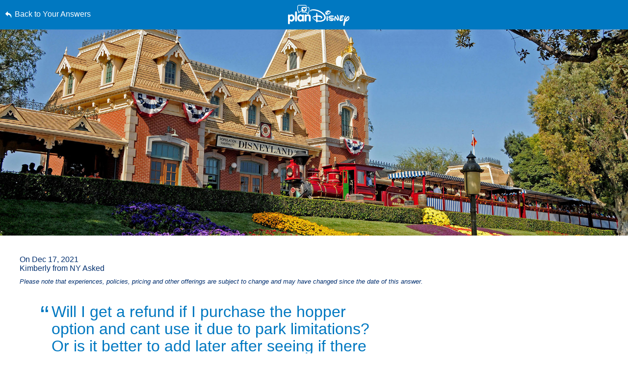

--- FILE ---
content_type: text/html; charset=utf-8
request_url: https://www.google.com/recaptcha/enterprise/anchor?ar=1&k=6LfbOnokAAAAAFl3-2lPl5KiSAxrwhYROJFl_QVT&co=aHR0cHM6Ly9jZG4ucmVnaXN0ZXJkaXNuZXkuZ28uY29tOjQ0Mw..&hl=en&v=PoyoqOPhxBO7pBk68S4YbpHZ&size=invisible&anchor-ms=20000&execute-ms=30000&cb=r4gg55eavq6v
body_size: 48928
content:
<!DOCTYPE HTML><html dir="ltr" lang="en"><head><meta http-equiv="Content-Type" content="text/html; charset=UTF-8">
<meta http-equiv="X-UA-Compatible" content="IE=edge">
<title>reCAPTCHA</title>
<style type="text/css">
/* cyrillic-ext */
@font-face {
  font-family: 'Roboto';
  font-style: normal;
  font-weight: 400;
  font-stretch: 100%;
  src: url(//fonts.gstatic.com/s/roboto/v48/KFO7CnqEu92Fr1ME7kSn66aGLdTylUAMa3GUBHMdazTgWw.woff2) format('woff2');
  unicode-range: U+0460-052F, U+1C80-1C8A, U+20B4, U+2DE0-2DFF, U+A640-A69F, U+FE2E-FE2F;
}
/* cyrillic */
@font-face {
  font-family: 'Roboto';
  font-style: normal;
  font-weight: 400;
  font-stretch: 100%;
  src: url(//fonts.gstatic.com/s/roboto/v48/KFO7CnqEu92Fr1ME7kSn66aGLdTylUAMa3iUBHMdazTgWw.woff2) format('woff2');
  unicode-range: U+0301, U+0400-045F, U+0490-0491, U+04B0-04B1, U+2116;
}
/* greek-ext */
@font-face {
  font-family: 'Roboto';
  font-style: normal;
  font-weight: 400;
  font-stretch: 100%;
  src: url(//fonts.gstatic.com/s/roboto/v48/KFO7CnqEu92Fr1ME7kSn66aGLdTylUAMa3CUBHMdazTgWw.woff2) format('woff2');
  unicode-range: U+1F00-1FFF;
}
/* greek */
@font-face {
  font-family: 'Roboto';
  font-style: normal;
  font-weight: 400;
  font-stretch: 100%;
  src: url(//fonts.gstatic.com/s/roboto/v48/KFO7CnqEu92Fr1ME7kSn66aGLdTylUAMa3-UBHMdazTgWw.woff2) format('woff2');
  unicode-range: U+0370-0377, U+037A-037F, U+0384-038A, U+038C, U+038E-03A1, U+03A3-03FF;
}
/* math */
@font-face {
  font-family: 'Roboto';
  font-style: normal;
  font-weight: 400;
  font-stretch: 100%;
  src: url(//fonts.gstatic.com/s/roboto/v48/KFO7CnqEu92Fr1ME7kSn66aGLdTylUAMawCUBHMdazTgWw.woff2) format('woff2');
  unicode-range: U+0302-0303, U+0305, U+0307-0308, U+0310, U+0312, U+0315, U+031A, U+0326-0327, U+032C, U+032F-0330, U+0332-0333, U+0338, U+033A, U+0346, U+034D, U+0391-03A1, U+03A3-03A9, U+03B1-03C9, U+03D1, U+03D5-03D6, U+03F0-03F1, U+03F4-03F5, U+2016-2017, U+2034-2038, U+203C, U+2040, U+2043, U+2047, U+2050, U+2057, U+205F, U+2070-2071, U+2074-208E, U+2090-209C, U+20D0-20DC, U+20E1, U+20E5-20EF, U+2100-2112, U+2114-2115, U+2117-2121, U+2123-214F, U+2190, U+2192, U+2194-21AE, U+21B0-21E5, U+21F1-21F2, U+21F4-2211, U+2213-2214, U+2216-22FF, U+2308-230B, U+2310, U+2319, U+231C-2321, U+2336-237A, U+237C, U+2395, U+239B-23B7, U+23D0, U+23DC-23E1, U+2474-2475, U+25AF, U+25B3, U+25B7, U+25BD, U+25C1, U+25CA, U+25CC, U+25FB, U+266D-266F, U+27C0-27FF, U+2900-2AFF, U+2B0E-2B11, U+2B30-2B4C, U+2BFE, U+3030, U+FF5B, U+FF5D, U+1D400-1D7FF, U+1EE00-1EEFF;
}
/* symbols */
@font-face {
  font-family: 'Roboto';
  font-style: normal;
  font-weight: 400;
  font-stretch: 100%;
  src: url(//fonts.gstatic.com/s/roboto/v48/KFO7CnqEu92Fr1ME7kSn66aGLdTylUAMaxKUBHMdazTgWw.woff2) format('woff2');
  unicode-range: U+0001-000C, U+000E-001F, U+007F-009F, U+20DD-20E0, U+20E2-20E4, U+2150-218F, U+2190, U+2192, U+2194-2199, U+21AF, U+21E6-21F0, U+21F3, U+2218-2219, U+2299, U+22C4-22C6, U+2300-243F, U+2440-244A, U+2460-24FF, U+25A0-27BF, U+2800-28FF, U+2921-2922, U+2981, U+29BF, U+29EB, U+2B00-2BFF, U+4DC0-4DFF, U+FFF9-FFFB, U+10140-1018E, U+10190-1019C, U+101A0, U+101D0-101FD, U+102E0-102FB, U+10E60-10E7E, U+1D2C0-1D2D3, U+1D2E0-1D37F, U+1F000-1F0FF, U+1F100-1F1AD, U+1F1E6-1F1FF, U+1F30D-1F30F, U+1F315, U+1F31C, U+1F31E, U+1F320-1F32C, U+1F336, U+1F378, U+1F37D, U+1F382, U+1F393-1F39F, U+1F3A7-1F3A8, U+1F3AC-1F3AF, U+1F3C2, U+1F3C4-1F3C6, U+1F3CA-1F3CE, U+1F3D4-1F3E0, U+1F3ED, U+1F3F1-1F3F3, U+1F3F5-1F3F7, U+1F408, U+1F415, U+1F41F, U+1F426, U+1F43F, U+1F441-1F442, U+1F444, U+1F446-1F449, U+1F44C-1F44E, U+1F453, U+1F46A, U+1F47D, U+1F4A3, U+1F4B0, U+1F4B3, U+1F4B9, U+1F4BB, U+1F4BF, U+1F4C8-1F4CB, U+1F4D6, U+1F4DA, U+1F4DF, U+1F4E3-1F4E6, U+1F4EA-1F4ED, U+1F4F7, U+1F4F9-1F4FB, U+1F4FD-1F4FE, U+1F503, U+1F507-1F50B, U+1F50D, U+1F512-1F513, U+1F53E-1F54A, U+1F54F-1F5FA, U+1F610, U+1F650-1F67F, U+1F687, U+1F68D, U+1F691, U+1F694, U+1F698, U+1F6AD, U+1F6B2, U+1F6B9-1F6BA, U+1F6BC, U+1F6C6-1F6CF, U+1F6D3-1F6D7, U+1F6E0-1F6EA, U+1F6F0-1F6F3, U+1F6F7-1F6FC, U+1F700-1F7FF, U+1F800-1F80B, U+1F810-1F847, U+1F850-1F859, U+1F860-1F887, U+1F890-1F8AD, U+1F8B0-1F8BB, U+1F8C0-1F8C1, U+1F900-1F90B, U+1F93B, U+1F946, U+1F984, U+1F996, U+1F9E9, U+1FA00-1FA6F, U+1FA70-1FA7C, U+1FA80-1FA89, U+1FA8F-1FAC6, U+1FACE-1FADC, U+1FADF-1FAE9, U+1FAF0-1FAF8, U+1FB00-1FBFF;
}
/* vietnamese */
@font-face {
  font-family: 'Roboto';
  font-style: normal;
  font-weight: 400;
  font-stretch: 100%;
  src: url(//fonts.gstatic.com/s/roboto/v48/KFO7CnqEu92Fr1ME7kSn66aGLdTylUAMa3OUBHMdazTgWw.woff2) format('woff2');
  unicode-range: U+0102-0103, U+0110-0111, U+0128-0129, U+0168-0169, U+01A0-01A1, U+01AF-01B0, U+0300-0301, U+0303-0304, U+0308-0309, U+0323, U+0329, U+1EA0-1EF9, U+20AB;
}
/* latin-ext */
@font-face {
  font-family: 'Roboto';
  font-style: normal;
  font-weight: 400;
  font-stretch: 100%;
  src: url(//fonts.gstatic.com/s/roboto/v48/KFO7CnqEu92Fr1ME7kSn66aGLdTylUAMa3KUBHMdazTgWw.woff2) format('woff2');
  unicode-range: U+0100-02BA, U+02BD-02C5, U+02C7-02CC, U+02CE-02D7, U+02DD-02FF, U+0304, U+0308, U+0329, U+1D00-1DBF, U+1E00-1E9F, U+1EF2-1EFF, U+2020, U+20A0-20AB, U+20AD-20C0, U+2113, U+2C60-2C7F, U+A720-A7FF;
}
/* latin */
@font-face {
  font-family: 'Roboto';
  font-style: normal;
  font-weight: 400;
  font-stretch: 100%;
  src: url(//fonts.gstatic.com/s/roboto/v48/KFO7CnqEu92Fr1ME7kSn66aGLdTylUAMa3yUBHMdazQ.woff2) format('woff2');
  unicode-range: U+0000-00FF, U+0131, U+0152-0153, U+02BB-02BC, U+02C6, U+02DA, U+02DC, U+0304, U+0308, U+0329, U+2000-206F, U+20AC, U+2122, U+2191, U+2193, U+2212, U+2215, U+FEFF, U+FFFD;
}
/* cyrillic-ext */
@font-face {
  font-family: 'Roboto';
  font-style: normal;
  font-weight: 500;
  font-stretch: 100%;
  src: url(//fonts.gstatic.com/s/roboto/v48/KFO7CnqEu92Fr1ME7kSn66aGLdTylUAMa3GUBHMdazTgWw.woff2) format('woff2');
  unicode-range: U+0460-052F, U+1C80-1C8A, U+20B4, U+2DE0-2DFF, U+A640-A69F, U+FE2E-FE2F;
}
/* cyrillic */
@font-face {
  font-family: 'Roboto';
  font-style: normal;
  font-weight: 500;
  font-stretch: 100%;
  src: url(//fonts.gstatic.com/s/roboto/v48/KFO7CnqEu92Fr1ME7kSn66aGLdTylUAMa3iUBHMdazTgWw.woff2) format('woff2');
  unicode-range: U+0301, U+0400-045F, U+0490-0491, U+04B0-04B1, U+2116;
}
/* greek-ext */
@font-face {
  font-family: 'Roboto';
  font-style: normal;
  font-weight: 500;
  font-stretch: 100%;
  src: url(//fonts.gstatic.com/s/roboto/v48/KFO7CnqEu92Fr1ME7kSn66aGLdTylUAMa3CUBHMdazTgWw.woff2) format('woff2');
  unicode-range: U+1F00-1FFF;
}
/* greek */
@font-face {
  font-family: 'Roboto';
  font-style: normal;
  font-weight: 500;
  font-stretch: 100%;
  src: url(//fonts.gstatic.com/s/roboto/v48/KFO7CnqEu92Fr1ME7kSn66aGLdTylUAMa3-UBHMdazTgWw.woff2) format('woff2');
  unicode-range: U+0370-0377, U+037A-037F, U+0384-038A, U+038C, U+038E-03A1, U+03A3-03FF;
}
/* math */
@font-face {
  font-family: 'Roboto';
  font-style: normal;
  font-weight: 500;
  font-stretch: 100%;
  src: url(//fonts.gstatic.com/s/roboto/v48/KFO7CnqEu92Fr1ME7kSn66aGLdTylUAMawCUBHMdazTgWw.woff2) format('woff2');
  unicode-range: U+0302-0303, U+0305, U+0307-0308, U+0310, U+0312, U+0315, U+031A, U+0326-0327, U+032C, U+032F-0330, U+0332-0333, U+0338, U+033A, U+0346, U+034D, U+0391-03A1, U+03A3-03A9, U+03B1-03C9, U+03D1, U+03D5-03D6, U+03F0-03F1, U+03F4-03F5, U+2016-2017, U+2034-2038, U+203C, U+2040, U+2043, U+2047, U+2050, U+2057, U+205F, U+2070-2071, U+2074-208E, U+2090-209C, U+20D0-20DC, U+20E1, U+20E5-20EF, U+2100-2112, U+2114-2115, U+2117-2121, U+2123-214F, U+2190, U+2192, U+2194-21AE, U+21B0-21E5, U+21F1-21F2, U+21F4-2211, U+2213-2214, U+2216-22FF, U+2308-230B, U+2310, U+2319, U+231C-2321, U+2336-237A, U+237C, U+2395, U+239B-23B7, U+23D0, U+23DC-23E1, U+2474-2475, U+25AF, U+25B3, U+25B7, U+25BD, U+25C1, U+25CA, U+25CC, U+25FB, U+266D-266F, U+27C0-27FF, U+2900-2AFF, U+2B0E-2B11, U+2B30-2B4C, U+2BFE, U+3030, U+FF5B, U+FF5D, U+1D400-1D7FF, U+1EE00-1EEFF;
}
/* symbols */
@font-face {
  font-family: 'Roboto';
  font-style: normal;
  font-weight: 500;
  font-stretch: 100%;
  src: url(//fonts.gstatic.com/s/roboto/v48/KFO7CnqEu92Fr1ME7kSn66aGLdTylUAMaxKUBHMdazTgWw.woff2) format('woff2');
  unicode-range: U+0001-000C, U+000E-001F, U+007F-009F, U+20DD-20E0, U+20E2-20E4, U+2150-218F, U+2190, U+2192, U+2194-2199, U+21AF, U+21E6-21F0, U+21F3, U+2218-2219, U+2299, U+22C4-22C6, U+2300-243F, U+2440-244A, U+2460-24FF, U+25A0-27BF, U+2800-28FF, U+2921-2922, U+2981, U+29BF, U+29EB, U+2B00-2BFF, U+4DC0-4DFF, U+FFF9-FFFB, U+10140-1018E, U+10190-1019C, U+101A0, U+101D0-101FD, U+102E0-102FB, U+10E60-10E7E, U+1D2C0-1D2D3, U+1D2E0-1D37F, U+1F000-1F0FF, U+1F100-1F1AD, U+1F1E6-1F1FF, U+1F30D-1F30F, U+1F315, U+1F31C, U+1F31E, U+1F320-1F32C, U+1F336, U+1F378, U+1F37D, U+1F382, U+1F393-1F39F, U+1F3A7-1F3A8, U+1F3AC-1F3AF, U+1F3C2, U+1F3C4-1F3C6, U+1F3CA-1F3CE, U+1F3D4-1F3E0, U+1F3ED, U+1F3F1-1F3F3, U+1F3F5-1F3F7, U+1F408, U+1F415, U+1F41F, U+1F426, U+1F43F, U+1F441-1F442, U+1F444, U+1F446-1F449, U+1F44C-1F44E, U+1F453, U+1F46A, U+1F47D, U+1F4A3, U+1F4B0, U+1F4B3, U+1F4B9, U+1F4BB, U+1F4BF, U+1F4C8-1F4CB, U+1F4D6, U+1F4DA, U+1F4DF, U+1F4E3-1F4E6, U+1F4EA-1F4ED, U+1F4F7, U+1F4F9-1F4FB, U+1F4FD-1F4FE, U+1F503, U+1F507-1F50B, U+1F50D, U+1F512-1F513, U+1F53E-1F54A, U+1F54F-1F5FA, U+1F610, U+1F650-1F67F, U+1F687, U+1F68D, U+1F691, U+1F694, U+1F698, U+1F6AD, U+1F6B2, U+1F6B9-1F6BA, U+1F6BC, U+1F6C6-1F6CF, U+1F6D3-1F6D7, U+1F6E0-1F6EA, U+1F6F0-1F6F3, U+1F6F7-1F6FC, U+1F700-1F7FF, U+1F800-1F80B, U+1F810-1F847, U+1F850-1F859, U+1F860-1F887, U+1F890-1F8AD, U+1F8B0-1F8BB, U+1F8C0-1F8C1, U+1F900-1F90B, U+1F93B, U+1F946, U+1F984, U+1F996, U+1F9E9, U+1FA00-1FA6F, U+1FA70-1FA7C, U+1FA80-1FA89, U+1FA8F-1FAC6, U+1FACE-1FADC, U+1FADF-1FAE9, U+1FAF0-1FAF8, U+1FB00-1FBFF;
}
/* vietnamese */
@font-face {
  font-family: 'Roboto';
  font-style: normal;
  font-weight: 500;
  font-stretch: 100%;
  src: url(//fonts.gstatic.com/s/roboto/v48/KFO7CnqEu92Fr1ME7kSn66aGLdTylUAMa3OUBHMdazTgWw.woff2) format('woff2');
  unicode-range: U+0102-0103, U+0110-0111, U+0128-0129, U+0168-0169, U+01A0-01A1, U+01AF-01B0, U+0300-0301, U+0303-0304, U+0308-0309, U+0323, U+0329, U+1EA0-1EF9, U+20AB;
}
/* latin-ext */
@font-face {
  font-family: 'Roboto';
  font-style: normal;
  font-weight: 500;
  font-stretch: 100%;
  src: url(//fonts.gstatic.com/s/roboto/v48/KFO7CnqEu92Fr1ME7kSn66aGLdTylUAMa3KUBHMdazTgWw.woff2) format('woff2');
  unicode-range: U+0100-02BA, U+02BD-02C5, U+02C7-02CC, U+02CE-02D7, U+02DD-02FF, U+0304, U+0308, U+0329, U+1D00-1DBF, U+1E00-1E9F, U+1EF2-1EFF, U+2020, U+20A0-20AB, U+20AD-20C0, U+2113, U+2C60-2C7F, U+A720-A7FF;
}
/* latin */
@font-face {
  font-family: 'Roboto';
  font-style: normal;
  font-weight: 500;
  font-stretch: 100%;
  src: url(//fonts.gstatic.com/s/roboto/v48/KFO7CnqEu92Fr1ME7kSn66aGLdTylUAMa3yUBHMdazQ.woff2) format('woff2');
  unicode-range: U+0000-00FF, U+0131, U+0152-0153, U+02BB-02BC, U+02C6, U+02DA, U+02DC, U+0304, U+0308, U+0329, U+2000-206F, U+20AC, U+2122, U+2191, U+2193, U+2212, U+2215, U+FEFF, U+FFFD;
}
/* cyrillic-ext */
@font-face {
  font-family: 'Roboto';
  font-style: normal;
  font-weight: 900;
  font-stretch: 100%;
  src: url(//fonts.gstatic.com/s/roboto/v48/KFO7CnqEu92Fr1ME7kSn66aGLdTylUAMa3GUBHMdazTgWw.woff2) format('woff2');
  unicode-range: U+0460-052F, U+1C80-1C8A, U+20B4, U+2DE0-2DFF, U+A640-A69F, U+FE2E-FE2F;
}
/* cyrillic */
@font-face {
  font-family: 'Roboto';
  font-style: normal;
  font-weight: 900;
  font-stretch: 100%;
  src: url(//fonts.gstatic.com/s/roboto/v48/KFO7CnqEu92Fr1ME7kSn66aGLdTylUAMa3iUBHMdazTgWw.woff2) format('woff2');
  unicode-range: U+0301, U+0400-045F, U+0490-0491, U+04B0-04B1, U+2116;
}
/* greek-ext */
@font-face {
  font-family: 'Roboto';
  font-style: normal;
  font-weight: 900;
  font-stretch: 100%;
  src: url(//fonts.gstatic.com/s/roboto/v48/KFO7CnqEu92Fr1ME7kSn66aGLdTylUAMa3CUBHMdazTgWw.woff2) format('woff2');
  unicode-range: U+1F00-1FFF;
}
/* greek */
@font-face {
  font-family: 'Roboto';
  font-style: normal;
  font-weight: 900;
  font-stretch: 100%;
  src: url(//fonts.gstatic.com/s/roboto/v48/KFO7CnqEu92Fr1ME7kSn66aGLdTylUAMa3-UBHMdazTgWw.woff2) format('woff2');
  unicode-range: U+0370-0377, U+037A-037F, U+0384-038A, U+038C, U+038E-03A1, U+03A3-03FF;
}
/* math */
@font-face {
  font-family: 'Roboto';
  font-style: normal;
  font-weight: 900;
  font-stretch: 100%;
  src: url(//fonts.gstatic.com/s/roboto/v48/KFO7CnqEu92Fr1ME7kSn66aGLdTylUAMawCUBHMdazTgWw.woff2) format('woff2');
  unicode-range: U+0302-0303, U+0305, U+0307-0308, U+0310, U+0312, U+0315, U+031A, U+0326-0327, U+032C, U+032F-0330, U+0332-0333, U+0338, U+033A, U+0346, U+034D, U+0391-03A1, U+03A3-03A9, U+03B1-03C9, U+03D1, U+03D5-03D6, U+03F0-03F1, U+03F4-03F5, U+2016-2017, U+2034-2038, U+203C, U+2040, U+2043, U+2047, U+2050, U+2057, U+205F, U+2070-2071, U+2074-208E, U+2090-209C, U+20D0-20DC, U+20E1, U+20E5-20EF, U+2100-2112, U+2114-2115, U+2117-2121, U+2123-214F, U+2190, U+2192, U+2194-21AE, U+21B0-21E5, U+21F1-21F2, U+21F4-2211, U+2213-2214, U+2216-22FF, U+2308-230B, U+2310, U+2319, U+231C-2321, U+2336-237A, U+237C, U+2395, U+239B-23B7, U+23D0, U+23DC-23E1, U+2474-2475, U+25AF, U+25B3, U+25B7, U+25BD, U+25C1, U+25CA, U+25CC, U+25FB, U+266D-266F, U+27C0-27FF, U+2900-2AFF, U+2B0E-2B11, U+2B30-2B4C, U+2BFE, U+3030, U+FF5B, U+FF5D, U+1D400-1D7FF, U+1EE00-1EEFF;
}
/* symbols */
@font-face {
  font-family: 'Roboto';
  font-style: normal;
  font-weight: 900;
  font-stretch: 100%;
  src: url(//fonts.gstatic.com/s/roboto/v48/KFO7CnqEu92Fr1ME7kSn66aGLdTylUAMaxKUBHMdazTgWw.woff2) format('woff2');
  unicode-range: U+0001-000C, U+000E-001F, U+007F-009F, U+20DD-20E0, U+20E2-20E4, U+2150-218F, U+2190, U+2192, U+2194-2199, U+21AF, U+21E6-21F0, U+21F3, U+2218-2219, U+2299, U+22C4-22C6, U+2300-243F, U+2440-244A, U+2460-24FF, U+25A0-27BF, U+2800-28FF, U+2921-2922, U+2981, U+29BF, U+29EB, U+2B00-2BFF, U+4DC0-4DFF, U+FFF9-FFFB, U+10140-1018E, U+10190-1019C, U+101A0, U+101D0-101FD, U+102E0-102FB, U+10E60-10E7E, U+1D2C0-1D2D3, U+1D2E0-1D37F, U+1F000-1F0FF, U+1F100-1F1AD, U+1F1E6-1F1FF, U+1F30D-1F30F, U+1F315, U+1F31C, U+1F31E, U+1F320-1F32C, U+1F336, U+1F378, U+1F37D, U+1F382, U+1F393-1F39F, U+1F3A7-1F3A8, U+1F3AC-1F3AF, U+1F3C2, U+1F3C4-1F3C6, U+1F3CA-1F3CE, U+1F3D4-1F3E0, U+1F3ED, U+1F3F1-1F3F3, U+1F3F5-1F3F7, U+1F408, U+1F415, U+1F41F, U+1F426, U+1F43F, U+1F441-1F442, U+1F444, U+1F446-1F449, U+1F44C-1F44E, U+1F453, U+1F46A, U+1F47D, U+1F4A3, U+1F4B0, U+1F4B3, U+1F4B9, U+1F4BB, U+1F4BF, U+1F4C8-1F4CB, U+1F4D6, U+1F4DA, U+1F4DF, U+1F4E3-1F4E6, U+1F4EA-1F4ED, U+1F4F7, U+1F4F9-1F4FB, U+1F4FD-1F4FE, U+1F503, U+1F507-1F50B, U+1F50D, U+1F512-1F513, U+1F53E-1F54A, U+1F54F-1F5FA, U+1F610, U+1F650-1F67F, U+1F687, U+1F68D, U+1F691, U+1F694, U+1F698, U+1F6AD, U+1F6B2, U+1F6B9-1F6BA, U+1F6BC, U+1F6C6-1F6CF, U+1F6D3-1F6D7, U+1F6E0-1F6EA, U+1F6F0-1F6F3, U+1F6F7-1F6FC, U+1F700-1F7FF, U+1F800-1F80B, U+1F810-1F847, U+1F850-1F859, U+1F860-1F887, U+1F890-1F8AD, U+1F8B0-1F8BB, U+1F8C0-1F8C1, U+1F900-1F90B, U+1F93B, U+1F946, U+1F984, U+1F996, U+1F9E9, U+1FA00-1FA6F, U+1FA70-1FA7C, U+1FA80-1FA89, U+1FA8F-1FAC6, U+1FACE-1FADC, U+1FADF-1FAE9, U+1FAF0-1FAF8, U+1FB00-1FBFF;
}
/* vietnamese */
@font-face {
  font-family: 'Roboto';
  font-style: normal;
  font-weight: 900;
  font-stretch: 100%;
  src: url(//fonts.gstatic.com/s/roboto/v48/KFO7CnqEu92Fr1ME7kSn66aGLdTylUAMa3OUBHMdazTgWw.woff2) format('woff2');
  unicode-range: U+0102-0103, U+0110-0111, U+0128-0129, U+0168-0169, U+01A0-01A1, U+01AF-01B0, U+0300-0301, U+0303-0304, U+0308-0309, U+0323, U+0329, U+1EA0-1EF9, U+20AB;
}
/* latin-ext */
@font-face {
  font-family: 'Roboto';
  font-style: normal;
  font-weight: 900;
  font-stretch: 100%;
  src: url(//fonts.gstatic.com/s/roboto/v48/KFO7CnqEu92Fr1ME7kSn66aGLdTylUAMa3KUBHMdazTgWw.woff2) format('woff2');
  unicode-range: U+0100-02BA, U+02BD-02C5, U+02C7-02CC, U+02CE-02D7, U+02DD-02FF, U+0304, U+0308, U+0329, U+1D00-1DBF, U+1E00-1E9F, U+1EF2-1EFF, U+2020, U+20A0-20AB, U+20AD-20C0, U+2113, U+2C60-2C7F, U+A720-A7FF;
}
/* latin */
@font-face {
  font-family: 'Roboto';
  font-style: normal;
  font-weight: 900;
  font-stretch: 100%;
  src: url(//fonts.gstatic.com/s/roboto/v48/KFO7CnqEu92Fr1ME7kSn66aGLdTylUAMa3yUBHMdazQ.woff2) format('woff2');
  unicode-range: U+0000-00FF, U+0131, U+0152-0153, U+02BB-02BC, U+02C6, U+02DA, U+02DC, U+0304, U+0308, U+0329, U+2000-206F, U+20AC, U+2122, U+2191, U+2193, U+2212, U+2215, U+FEFF, U+FFFD;
}

</style>
<link rel="stylesheet" type="text/css" href="https://www.gstatic.com/recaptcha/releases/PoyoqOPhxBO7pBk68S4YbpHZ/styles__ltr.css">
<script nonce="QaVYP5S7vb-KVf_ph1jZ2Q" type="text/javascript">window['__recaptcha_api'] = 'https://www.google.com/recaptcha/enterprise/';</script>
<script type="text/javascript" src="https://www.gstatic.com/recaptcha/releases/PoyoqOPhxBO7pBk68S4YbpHZ/recaptcha__en.js" nonce="QaVYP5S7vb-KVf_ph1jZ2Q">
      
    </script></head>
<body><div id="rc-anchor-alert" class="rc-anchor-alert"></div>
<input type="hidden" id="recaptcha-token" value="[base64]">
<script type="text/javascript" nonce="QaVYP5S7vb-KVf_ph1jZ2Q">
      recaptcha.anchor.Main.init("[\x22ainput\x22,[\x22bgdata\x22,\x22\x22,\[base64]/[base64]/MjU1Ong/[base64]/[base64]/[base64]/[base64]/[base64]/[base64]/[base64]/[base64]/[base64]/[base64]/[base64]/[base64]/[base64]/[base64]/[base64]\\u003d\x22,\[base64]\x22,\x22f0I4woRMflZ3w5rDrMO/w6LCuQ0xwolRXCMWwr54w5/CiB5qwptHA8Kjwp3CtMOAw4onw7ltLsObwqbDm8KhJcOxwqTDrWHDiizCq8Oawp/DpT0sPzZowp/DnhzDhcKUAy7CrjhDw7DDrxjCrA8Gw5RZwqLDnMOgwpZQwozCsAHDjMOBwr0yNRkvwrkTOMKPw7zCvE/DnkXCrTTCrsOuw7Z7wpfDkMKAwrHCrTFVdMORwo3DqsKrwowUC1bDsMOhwo8tQcKsw4LClsO9w6nDosKSw67DjR3Dv8KVwoJUw4B/w5IXDcOJXcK2wo9eIcK/[base64]/w7QbwoDDgx1uZsOja8O1w6PDncO4WAI3wpDDvAZDSDlfMxXDi8KrWMKVYjA+YMOpQsKPwojDm8OFw4bDpsKLeGXCj8OKQcOhw5XDtMO+dWPDj1giw6/DiMKXSQrCj8O0worDp3PCh8OuTsO2TcO4UcKKw5/[base64]/CrsO5wpPDr2/Dl8OpwpfCqsKUwrPDiU0yUMOfw64aw7XCnMO4RGXCocOnSHDDkBHDgxAMwo7DshDDiHDDr8KeGmnClsKXw6FAZsKcGCYvMTrDsE84wp1YUzLDq3nDi8OXw4sowpptw5FABMO2wpxfHsKfwq0uUDAxw6vDkMK4D8OlRz8Vwqtqa8K7wr5IDxh9w7zCnMOnw7ARZE/Cv8OxBcO1worCncKgw5TDq2HCjsK+Mn3Dn3vCvUTCmBB1LsKAwrXChAnClWUHcSfDmCEdwpnDi8OoJ3UXw6sPwpQewoDDjcOvw7Ivw6UkwobDicKlC8KqAMKBe8KZwpLCj8KCwpcZc8ORc25pw7fCrcK5Y3B/GGVTUXxXw4zComsCNSkiakbDsT7Drj3Cu24SwpLDjw0iw6PCoxzCucOhw5QWRz9jQcKMNB3DkcKewqMbXybDu1svw4TDr8KNf8ONC3XDvQhCw48uwr4WGsO9CcO/w43CqcOgwoZSERBqRlLCkyvDsR3Dm8OPw7McY8KMwqzDinEaE1/[base64]/ChQExwrFaUVXDug/DrS4Ow5glBS/[base64]/[base64]/Cl8OjacKDwojCjQHDoMKpTF3DqcK+MWUhwrh8Z8OHV8ORP8OnDsKbwrjDlCdOwqsjw4gNwqUjw6nCrsKgwrXDrmjDuHvDuGZwf8OoasOFw5hdw5bCmjrDnMOqDcKRw6gjMgQQw7NowpcLUcK/w4prOwcUw6TCkE8KRMODTRbCmBtxwpMfdCzDisO5esOgw4DCt086w7zCrcK9VwLDulNKw50kN8K2YMOweSZAAMK6w77DvMKMMB85WhxiwrrChBjDqB/CucOiNgU3GsOUP8OXwpBcJMOPw6zCpBrDtw7CiDbDmUJewoI0b1x6wrPCgcKbUTTDnMOAw6nDpm5dw4cuw67CmRTCo8KTBsObwoLDosKFw5LCt1TDhMKtwpFzG0zDs8KFwpnDihx8w5xvBQTDmWNKUcOPw5LDonZww4dMB3/[base64]/DpMKmwr3Cm8KXd08hwpjDq8K4wp45w4gqwrPDjCvCusK+w6xAw41Fw41hwp5UZcOrSm/DmsOGw7HCpMKZB8Oew5vDoVxRa8O2NyzDqXtJBMK3GMOEwqVReGkIwqsVwp7DjMOGBELCr8KvPsOnX8Kbw6TCnD1qA8KMwrBiPFjChhLDuzjDk8KxwqVYWXjCtMKjw6/DuzJLb8OHw6TDnsKddW7DqsOQwpYVHm0/w4Mtw67Cg8O2O8OMwpbCscK6w5wUw5xbwr8qw5bCmcKBc8OIVF3Cm8KiTHEzEF/[base64]/RcKww5HDvj8/YcK0K2jDlQFKw6krcVXCiMOyw4Ytwo3Dp8KfCWlUwph+KUZ+w7VtY8OYwpFoLMKKwoTCq1lNw4LDhcOTw4wVeyJIP8OHdzVIwpxtasKzw5nCu8Krw7cXwqvCmHJuwpV1wpBXag0ZMMOuKFrDoC3Cr8OSw6oWw5NPw61dOFpGAMO/BiDCtMKpRcOcC2lvSxDDkFtCw6DDqmcGW8K4w5Z+w6NGwocRw5V0VEp9D8OdYsO7w4pQwqt/w5LDhcKCFMKewrNrcUkFScKYwrpQCBBkaR8gworDgMOSFMKBZcOHHirCkiLCvMOZGcKhH3hXw7PDmMOxacO+wrd3EcKGPmLClMOZw5nCh0nDqitHw4PCqcOVwrUOP0xQH8K7DzXClDvCtFozwpPDoMKtw7jDvh3Dnwx/I19rd8KBwpMNJ8OBw69xwrtKOcKtwrrDpMOTw44Zw6HCmx5PABnChcOmw50ObcOlwqfDkcKrw7TDhSQfwpE7XAl1H2wiwoQpwpxhw5sFMMKRDMK7w5LDp3saIcOvw6fCiMOgZ3xHw6HCvlDDsRTDhR/CpsKIaAtAGcObSsOww598w7zCh1XChcOpw7XCnsO3w54OOUxudMKNdiHCiMOpAXc4wr89wp7DrsOVw53DpMOCwpPCky1mwqvCnsKMwpwYwp3Dgh56wpPDmcKowop8wrANA8K9DMOKwqvDqmBnXwxmwp7CmMKZwpXCsl/DmG3Dt27CmHbCnxrDo38FwqYhcxPCicOfw67CpMKuw4JiNWLCl8K3wozDiGltecKpw5vDp2MDwqUqL2oAwrg+HnbDjFAJw5QpcXBfwrjDhlEdw65VC8KHdQPDuCDCtMO7w4TDvsKSW8KzwrE+wp/CsMK/[base64]/[base64]/CnUvCpUvDtMK3w5zDojFVw7/[base64]/wprDrxjCoSs+KmnDpiw+IsKAwrnCkT3Cs8OiOAzCsgBXH2ADCsKGUT7Dp8Onw401wrYuw4YPHcK0wpfCtMOdw7vDtR/CjWczf8KjfsOFTmfCg8OuOHoDYMKuW2deQDvCl8KDw6zDqWvDrMKYw7cZw70CwposwpVmfkbCqMOOZMOAH8OiHMOwQMK8wqV+w41HVAwDVBAtw5rDg1rDi2REwoXCgMO3czgiOhTDjsKsExR8PsK8NiLCosKAGSQswrZvwrXCgMOFSkPCqDLDkMK5wo/CgsKiMgjCgVHDn2LCmMOgEgbDlQAnehbCtREjw4jDvcOObBLDuWEbw6LCgcKgw4/[base64]/DpyYIb07DjQgMwrQvAcOgWRzDsSbCocKYRF8fK3bCrF4Qw54XVWcOwqoGwqowfRHDhsONwrjCmWoAasKHJcKREsO2EW46C8OpFsK1wr48w6zChBFlMBnCnRIUKMOQGVx8Ii45H3YcIBrCv0/[base64]/wprCvF7CocOnLsKRw6zDkMOOwqTCgzDCqhl9Ln/Cswlxw40dw7/CvWzDpsK+w5HDkWUBO8KJw6nDi8KyGcOcwqYFw43DusOMw7XDusORwqrDtcObGRsnTD8Cw7F3HsOnLMONYjlfGhlZw57Dl8O2wrRiwqzDnC4Dwpc2w7/CuTHCqlFmw4vDqSjChsOmeC1fWjjDpsOuesObwrdmRsK8wpLDomvCi8KxXMKeICXCkTo+wpHCqTnCnDspM8KTwq/DtQnDpcOZD8K/WXo1dMOuw5sJBQ3CiTzCt0VuJsKdDMOkwpHDuSXDt8OcSgzDjTfCpGE3fcKPwqjCtSrCqE/CgnvDgW/DrT3CrB5KXDPDhcK0XsOSwp/[base64]/MW9Gw4nDribCjcKMwr8uRSjDncO5MmXCqsKhGXcDacKcWcOHw4NKaHnDrMO3w5DDui/CoMOvZsK/a8KmW8ObfS5/I8KFw7fDqFEVw54OQF3Crh/CqijDu8OyFwZBwp/Dg8OKwpjCmMOKwoNkwooNw48tw5BPwoZFwqLCl8KDwrJ9woBNME7Ct8Kewq5FwqpJw6QabsOFPcKEw43Ck8Ohw6MELH/CqMOew5TCqVHDucKsw4zCrMODwr0MUsOiS8KHKcOXesKvw6gdP8ONMStow5vDiD0ow51Iw5/CiQbDksOndsO4NjvDosKrw4rDqyoFwr0HBEN5w6I5AcKNIMORw7RQDTghwrt+MSTCiW1+MsOBVSNpUMK4w4/Coh9qY8K4dMK6T8OhCCLDqE/ChMOrwoLCnMOow7XDmMOjDcKvwrgFQsKNwq0gw73CpyITwpZGw7LDlGjDjg4vFcOoJ8OTXQU0wpAIQMKlDsOpWy9ZLmrDgy3DhhfCnTzDm8OAcMOLwp/DjlB4woENYcKQAyvCusOVw4RyTnlOw5QRw6d4TsO/[base64]/Dl3NIw5YCw7fDpMOhY8OxSl08w5jCtV9Cw5TDisObwpDCqEARQx7Dk8K2w5R/U35ED8OSMV5qwptUwpI0B0vDncO8BMObwpdQw61Gwpcfw4hswrx5w7PCm3nCuGU8OMOjHz4+O8KRLcOsLlLClzgtc3Z1FlksGcKLw45sw5Vcw4LDr8O/CcKNHsOew7zDg8O/SkLDqMK7w4XCkF0Uwpg3wrzCvsKYHcOzPcOGIFVGw7RPCMOUVCxEwpfDkQPCqUNNwro9AXrDrMOEZjBvX0DCmcObw4QuKcKlwozCncKOw7jCkC4ZST7Ct8KMwpLCglgDwonDvsOvwp0owqXDucK8wrjCsMKXejwqwrLCtHTDlHE6wq3CpsKzwqg5ccKAw6t/fsKLwqFSbcKnw6XCm8OxbcOmEMOzw4HCvUzCu8OBw6spZMOibsKwfsOxw4rCo8OPScOcRiDDmxcUw5V0w6XDl8ObPsOXEMO8PsOlEHEdbQ7Csz3CvMKWB3Riw7I0wp3DpWtzOS7DoR0yWsOaIcK/w7XDtMOSwp7CrlrDkn/Ci00tw6XCoHLCvcOrwozDnR3DhcKKwppWw6Jiw6MYw4o3DSbDtjPDqH4Zw5PDnn15BcOxw6Y2wpRIVcKNw4jCt8ObfcKOwo3DoQ/CujTCnGzDusKlL2sGwpcsZXw2w6PDj3QlRQ3CkcKUTMOUBWPDlMOiZcOLXMKAYVPDkTvCgsOZOmUSY8KNdcOEwqjCrGfDvTRAwrzClcOfVcOHw7/[base64]/CscKKw4XDrWLDqxMFGl4RDsODwqVzbcOPw4HCq8KBZcKkGMKbwqw/w53DjGnCrsKlUF0kLiTDmcKBKsOEwoHDk8KCYAzCnBHDt0cxw7fCosKiw7QxwpHCq3rDu0DDli1XaWMMPcK9UcOae8Ouw7AHwrMhChHCo2k4wrBqFVDCvcK/wrxNMcKiwq8CPnV2woEIwoUSS8KxP03DjH9sbcOHGQUmasKhwq8dw5rDh8OETwXDsznDtRrCl8OcOyPCpMO+w7bDvmTCm8OQwp/DtTZzw4LCn8OLMBl/wowew44pODvDt3RuOcOowphjwp7Dmgkvwqt7fsOTaMKmwrjDi8K9wpXCpjEEwoFSwqnCrMOlwoXCt0bDtcO6GsKJwr/CujJgDmEfSSLCp8Klwo1rw6tWwo0dNcKkPsKEwqDDnifCrQA3w55dO1vDh8K7w7YfVFUqO8KDwpRLXMOJVBJow6YNw55mIwbCl8OEw57Ct8O9P1hbw7/CkMK8wrnDiTfDuG/DjErCucOxw65bw4c5w63DnSvCgC0YwoAYbgjDuMK3Ik/CpcO1bwbCtcOqCcKFdznDmMKVw5XChXoCNsOEw6DCoSQKw7FHwoTCkxM3w6I/SGdUf8Ojw5d7w7g+w5EbDUYVw4trwoBOZD4qCcOiw5nCh1BQw5wdXDw/MSjDnMKlwrAIYcOudMOsP8O7eMK3wpHDkmk1w5/CuMOIL8Kzw58QAsO1c0daNFAVwrx2wqMHMsK+LkjDviMIKsO9wqrDlMKPw5IuMBjCiMOLSxVWFMKlwrvCg8Kyw4XDhMOAwpDDv8OYw4vCtlNtdMKwwpQ7JngLw6TDlznDosOcw6TDu8OmS8KXw7jCssKhwqHCjAB4wosfcMOXwqF/wq1Hw7rDj8OxDm7ColfCmTNrwpsHTMOiwpXDp8KnI8Oqw5bDlMK8w5tPNgnDjMK9wonClMOXZ1fDjAdqw4zDhhYjwpHCqkfCoFR7VQdNUsOtZAZnUEjCp0LCtcO+wqLCrcOlEAvCs2/[base64]/[base64]/DkgAHb8KuAiDDmcKccAIFR8O7ZEtGw63CqVYuw5tjdVLDlcKrwpjDusO/w6jDtcOFTsOMw5PClMKWT8Odw53DisKHwoPDg3M6HMOEwqHDkcOKw78iPSYtNsOMw4/Duix0wq5Rw6fDt0dbwr7Dh0TCvsKew7jClcOjwobClcKNUcOmD8KMB8Olw5ZSw45uw4Ikw43CmsKAwpQmRMK5Y1DCvCPCmhTDtcKEw4XCmk/[base64]/CscK3w4koG8Kjwrg2wrXDrcKUIMKEA8Otw7oUAVzCh8Obw4hqDTjDhmfCgR4Lw7zCgGMewqvDgMOGG8KGBD0wwojDg8KlI0XDi8K9PkPDr3PDsj7DinIrGMO7X8KGAMO9w4J+w5EzwrDDgsKbwoPClBjCrcK+wps5w5fDvl/DuUhLJE86IzrCmMKawp0BBMOMwr9uwqoVwqAAasK1w43DjcOqKhBJJ8KKwr4Cw5bCgQheKcOMXFDDgsOhFMO8J8KHw6hkw6Z3ccOlFcKCFcO2w6HDicKOw4nCmcOiKDfCjMONwpQgw57DlGZTwqZCwqrDogYiw4nCnmNnwq7DmMK/EAAPNsKvw4RuFBfDgw/DgcKbwp0dwpLDvHvDt8KKwporRwMFwrsew6fCocKrAsO7wqjDjMKFwqwjwofCgMOKwoc5KcK/wphRw4zCjl81OC8jw7zDmlAcw7bCqsKZIMOWwqFZTsOyU8O4w5YhwpbDp8OuwobClhrDsynDhgbDu1bCtMOrV0rDscOnwotBOQzDox/CvkzDqx3ClB8Zwo7DvMKmYHwpwogsw7vDgcOVwokbI8KkXcKpwoABwo1WS8Kiw4fCvsOXw55fVsKxXVDClD/DkMKUeUrCiQppKsO5wqZfw7/[base64]/Ch3Jzw6xFeT7ChiwSYMKgwpLDvH/DvGtjI8OVBHzDlgjDnMO3Z8OYwqPDnxcFJ8OuNcO4wqFTwrvDqizDjyMVw5XCq8KKfMOtPsOFw7Zgwp1vXsOGRC4Ow7JkUkXDvcOpw7RwMMKrwrLDsE5ED8OawrDDvMO1w7XDhUlBDMKREsKkwrQ/O30Sw5MCw6bDvMKrwrY4DyLChTTDpMKtw6VOwpkGwo/ClyZnJcOyUxRqwpjDuVXDpsOpw7JNwrzDuMONI0EBY8OCwpjDs8KaPMOHw7lcw4Yww6p7HMOAw5TCrcKPw6fCp8OowpwOAsOZMXzDhwdkwqAdw51JAcOcMSdiOTzCssKWTyh+NlpTw78uwrnCoB7CvGJ/[base64]/DpxHCtF4qDlnCoSo9J8K+bMOXNHrCsknDnMK7wqU/wpNVGQbCmsKdw49ZLHfCvADDlFBgAsOdw7DDty0cw57CqcOPHl4bw4nCmMOoTBfCgDIPwpFScMORa8Knw4fChX/Dl8KVw7nCvcO7wppaSMOiwqjCgAkaw4/DrcOZXCfDgCYpQn/[base64]/CnR3CjEUvXTErYQ7CisKCwozCtBg1SsOaNcO+w4TDrcOXIMOWw7c8IMOIw6okwoJTw6nCrMKtV8KPwo/Dp8OsDcOVwo7CmsOGw4HDtBDDswdSwq55K8KnwojClcKyY8K/w4/CvMOXDycUw4HDmsOSD8KjXsKLwqkgS8OrOMKOw5lMUcKGXHR9wojCjsOZKGp2K8KDwoHDoRp2cSjCiMO3L8OUTl8BQVDDo8KCKx1CSm0wDMK9cHvDrMOuTsKTHMOkwr7CisOifyPCsGR0w6zDqMOTwq/CjMOWazTDs1LDv8KUwoQDSCDCj8OIw5jCqMK1IsKOw7UPFEbCoV1TLRjDg8OPKzfCvX3DrAAHw6ZrRWTDqkgKwofDrzN0w7DCvsOWw5TCjEnDqMKPw4kbw4DDlMO6w6kQw41JwpvDpxfCnMO0YmA9b8KgNiUaHMOYwr/Ck8OJw5LChsK8w6LCo8K5XU7DvsOewoXDkcK0JgkHwoV6ECZHJsONFMOkXsKzwpEGw7l5ORsLw4vDj19/wrQBw5PCsw47wp3Cs8ORwofCm30bcCZveT/Cm8OWUDIRwoA4dcOkw5wDdMKNMsKWw4zDhiXDp8Ojw47ChyF9wqLDiR/CisKWRMKww5XCp0hhw696QcOdw6VNXk3Co1gaZsOiwrjCq8Oww5rDs19HwoxneDDDuwTDqUjDssOxPw03w5PCj8OKwqXDhsOGwp7DkMOoWTfDuMKNw5/DrSYKwrXCqXDDkcO3J8Kkwr3CjcKZXDHDsWPClsK/[base64]/SzUGRSjDl8OBwo5Hw4rDlcKnw4jCiMOpwq/CinLClQMRAHpHw5rCosO5BxXDssOywodBwonDmcOJwqDDnMO0w6rCn8OnwrDCqcKpLcOPYcKfw4zCnnVUw7DCmScSIcOOBSkbTsOfw6N6w4kXw6/[base64]/CoiBYXsK4U1IvYmbDqn4qwrXDmVXCpEzCi8KjwrJSw7tbF8K2Q8KZcsKIw5o6YC7CjcO3w4BNa8KlBDvCtcKtwobDpcOoVU3CtzsEMMKEw6TCnQLCsnLChDDClcKNLcO5w6R7I8O7eQUBLsOlw57Dm8KlwppGe37DpsOsw5/DuU7DtADDkntjJMOyYcKFwo3CnsOiwp7DtSHDmMKwS8KKUETDv8K4woF8aVnDtBTDgsKSZi9Ww45Iw6dZwpFyw6TDpsOWJcK4wrDCocOVcjoPwo0cw7gzTcOcKEtFwq0LwrvCgcOEIzZUEMOcwpDCjMOJwrbCmw8pH8OPLsKARzEGeHrCvnozw5/DiMKowpPCrMKew4rDm8KOwp0XwqvDohk8woV/DBBvGsK4w7XDlX/Cn13DtnJ6w77CicKMBGTDvnlVMUrDqxPCsVBdw5tMw4PCnsK7w63DmQ7ChsKEwqjDqcKswp1qasOnOcKgTR9gHSEfA8OlwpNewr99wpsuw6Exw6FXw7Ulw6rDm8OhAChRwr5iex3Dp8K/[base64]/[base64]/CvcOlwphIasKEwpLCjjXCqsKXw73CgAh3wp5vw7XCocKkw7/ClWLDtzsNwp3CmMKqw4wqwprDtxUwwrDChnNJGMOCMsOnw5Jfw7Zzw4jCscOXHSRww5l5w4jCiXPDtlTDrXDDvWMXw4R+MMK5UXrDhEAmdXAkeMKKwobCkAw2wp3DjsOEwo/[base64]/BcKhJCQ+BRJEM8OXwqfDpcKIYcKNwqLDghvDjRHCoyY2w4LCsCLDhUfDncOec3Ilw7bDrR7DuH/Cr8OzaW9rfMKpwq9yAyjCj8KlwonDlcOJecOjw4AcWC8GURTChirCs8OOMcKrLGrCulEKa8KLwp80w6BfwpjDo8OMwo/CrMOBGsOga0rDocO6wq3CjWFLwo0qcMKZw7B9dMObFwvDr0/CvTccEsK1bVnDicKwwrPCgxTDvyTChsKlbkd8wr7DjgrChFjCuh51AcKLRMOHJEDDt8Kdwp3DqsKiIjrCnnItW8OFDcOQwol/w7zCvsOqPMK7wrfCpSzCpiHCk24IW8KBVC8gwo/CmgRTecO4wrnCrlHDsywywrZ3wqNiDkzCqxPCvU7DvQHDn3fDpwTCh8OYwqcSw65iw7jCjUZFwr5pworCt3/CvcKGw5DDg8ONY8OywqdlNR9ywpbCp8OZw5g8w77CmcK5JAfDiibDrE7Co8ObZ8OEw4hrw5R/wr9zwp00w4YQw7PDp8KHW8OBwr7Dr8KRSMKyTsKFMcKpC8O5w77CinwSwr0Gwp0jw53DvXrDvR/ChDrDmmTDiCjDmQRCYB9SwrDDv0zDh8KxVW05agzCssO7GR7CtmfCgTXDpsKOw4rDqcK5FknDsgAMwp00w5l1woxrw79SYcOXUXd6Pw/[base64]/wqpcwr4NwpVew7/[base64]/DiTDCsMKrWzV4ZsO7C2nCjcOCw6PCtWvCn8KKAG9dwrAVwrwRc3XCr2vDmMKRw7UAw4vCkzfDtAJ3w7nDtx9CCTkiw5knwpjDnsK2w6ICw6kfZ8OoaiIeJx8DcXPCk8Oyw58Bwqlmw6/DosOSa8KIU8KmXW7CpXXCtcO9XwNiIEBxwqdnG2fCicKEUcKxw7DDv37CjsOYwoDCkMKGw4/DrH/ChcO3cl7DoMOewr3DosKzwqnDr8OtMlTCmVrClsKXw7vCr8OMHMKUw5bDhGwsDiUIRsOIeWNGM8OHQcOVJ0Rqwr/CssO9dcKtBUcwwrzDkUwMwpglBcKvwozCgHAvw7gjD8Ksw5vCj8Opw7rCt8K8KMKuUgNHJxPDncO9w4wZwp1QE24xw7XCt07DjMKrwozCi8KxwpvDmsOAwpsOA8KxZQLCskLDlcOZwohoJsKgJW/CoSfDn8OZw4nDlMKCVRTCh8KTSDjCrmspScOOwq3CvsKiw5sTJWMFaWvCisK+w700fsO6GnXDisOhaWTCjcObw6VKU8KHGMKkXMKAPcK0wptOwpPCpi44wqdnw5fDkwpYwozDq385w7/DkyQcEMO3w6tyw7fDnAvCuUEiw6fDlMOlw4DDhsKyw6YGCmomXFnCtydUWcKiRn3Dn8OAZiluVsOCwqwYKQVjc8OWwp/DgEXDj8KwWcKAfcKbHMOhw4RWT3ppawNoVl9xw7rDpRovURMWw78zw44lw6jDi2JrTiNIDGTCmsKjw51ZUyARM8OOwo7DkT3DtcO4BW3DoR1pEiZiwrnCowoVwro5f3rCocO5wp7CnBfCgBzDrnUAw6nDg8Kgw5o4w6l7YlLCkMKAw7LDl8OlccO6DsOXwqpKw4sQWR/DkcKbwr3ChywyUUnCtMOqdcKKw71JwofCilQXFsOIYcKSTFHDnUQgEDzDlE/[base64]/[base64]/PThsw6vDrinClMO9P8KTw5osw787w7YaXcORBMK4w5jDnMK6DWpVw5rDhsONw5YibcKgw4fDiBrCmsO6w64Kw5bDrsKew7DCoMKAw6fCg8KXw6Nowo/CrMOxVXU3UMK4wqPCl8O/[base64]/ColLDti4zfsKKd8KjwoLCrMK2woDCiMKnTQ/DjsOQS1fDhCwAfkt3wo9bwo44wq3Cp8Kowq/CocKjwqAtZgrDmWkIw5/[base64]/Cs2jDrcOHw67DnsKfHFxpwr7CicKYwrLCokjDpycFwq4oe8OXYsOJwpHDgMK/[base64]/DuQIyw63DmmHCr8KNwqNnwpnCnw3CrB5Dw64pRcKlw5XDklXDksKsw6nDrMKCw49OEMOMwrdiHsKzfMO0UMKCwqLCqA5aw5YLfUU4VFY5UW7DlcKvLlvDpMO8W8O5wqPDnx/DlMKuchsPP8OKeWU/bcOOHx/DtCM3FcKZw67Cu8KpHEbDq3nDkMOSwprCu8KFVMKAw67Cui/CksKlw5tmwr82MV/[base64]/CrS8xwrLDoHt5w4fDnXoBPcKFYMKcGsKbw5Z3w5nDv8OdHHrDjTHDvWvCimzDnkHDnVbCpAnCvMKjHcKMJ8KDDcKkRlTCt3tBwrzCulouNUdBcyDCljLDtQfClcK/F0hOwowvwoRFw7rCv8KGWHtLw4LCg8KQw6HDqMOOwrjDgMOyYF/[base64]/w5NvfcO/QsO6esO/NsK5w6A4K3DCtl/DqMOCwqfDqMOOZMKnw6bDssKOw79mdcKaLMOmw48WwrRowpN5wqlnw5LDkcO2w4bDtnN8RMKCP8KKw6t3wqHDu8KUw5MdXwNfw5vDp14tAAXCnmM9HsKfw604wpHCg0hEwoTDvnrDn8KCw4nDkcOFw5bDo8K+wopQH8KAHwTDtcOpX8K/JsKywqRYw5/DhSoTwqvDkVlbw63Ds3FSUA/DiEnCg8KTwozDh8Oxw5dmNSl2w4HDvcKnaMK/[base64]/U0vChQrDuEwKb1nDihfDjcOCwqjCnsOWw7oGS8K5e8K6w4fDux7CvW3Cig3DpBHDiXnClcOXwqBBwoRAwrdpRmPDkcKewpnDpMO5wrnCvmLDq8Klw5V1OjYQwpAIw689c17ClcOIw7ZwwrZ7DRbDp8KLR8K/OFgpw7NMaEbDg8Kmwq/Dm8OpfFnCpwTCqMOWcsKrG8KPw7XDncKYE0ARwrTDvcKNU8K4PgPCvCbDu8ORwr88fnzDqD/[base64]/Cv1jCp8K3L2LCocK6CcKcFMOgwovDmidrDcKZwonChsOdTsOXw7wpw4XCqEt/w5YBMsKewqzCjsKvW8KCTznCrGVOKid4X3rCngLDl8OuQXIkw6TDjCUvwqzCscKXw5XCocO9LmXCignDlS/Dn2JQOsOzJz44wq3CnsOsVMOHB0kRSsK9w5U/w6zDpsONW8KAdnDDgj/DscKubcKrM8KjwodNw5zCkBZ9QsKTw51KwrR0wqoCw69ww7sCw6DDqcKAcU3Dp11WWiPCtnHCkkI1WQdawo4uwrbDq8OZwrcqS8KVLkVcNMOOLsKcf8KMwqZCwq55R8OlAGNzwrnCocOcwoXDuDQJQ3PCmEFKOMKhNUzDjl7CrmfCqsK/JsO1w4HCk8KIRMKlfRnCgMOuwpsjw443Z8O5wqbDoTvCr8O4PyR7wrU1wrDCug3DtgnCmT84wr1RGjHCiMOLwoHDgMKVZMOjwr7CuwTDlh1yYVjDvhUyS0d/wp3Cv8OBK8KhwqtYw7nCnlrCrcOeBkLCvsOJwpHChBgpw5BzwojCsnTDhsOIwq8GwpE3CB3DlxHCvsKxw5AUw57CscKWwrjDm8KtMiRnwrDDizJKeVnCucOiSsKkI8KvwqV2d8K7P8KKwpwKLnBeHQJ4wofDrH3DpGkMFcO0WVLDl8KUCkXCqsO8GcO2w491IG/ChRhcVCLDjkBWwpFWwr/DgGwqw6w1J8K9flc0A8OjwpYWwpRwCRNSJMO/w4gTZMOje8KDWcKoaAXCnsOEw6w+w5TDusOcw7PDh8OWTTzDu8OpNMO0FMKKEE3DgSPDvMOqw6DCssOqw6BxwqDDpsO9wrnCvcOlR2dpGcKGwpJKw5TDnU1FenrDt3VUQcK/w5bCq8KEw7QfB8KVPMOQM8OFw6bCjhZXNMOdw4/CrVbDrcOKZgQewqTDszZwGMOgUmDCrsKhw6crwowPwrXDhR8Jw4zDjMOww5zDnmlswrfDrMOgAnpgwpbCu8KyfsK4wotxU1Jhw7kOw6XDlHkqwrHCgSF5VDrDkwPCiSTChcKhBsO2woUUSyjCrT/[base64]/ZcOuw5QdwpLDhcOwwrF5woUbwqzDoEsQaADDlcKbR8KGw6hhSMO1esKLYTnDgMObbm0KwrrDj8KIe8KeSnzDhhHCssKCWMK5AcOSW8OvwpUDw4XDgVZ4w5MeSsK+w77DncOxaiYQw4zDgMOLccKTf2YUwppgVsOvwpEiIsKGb8OAwr5KwrnCsXM+fsKtIsKpbRnDicO/QMKSw47CqAsbay8ZMV4QWRVsw4PDlDp/NMKUw4DDncOtwpDDp8O0O8K/wrHDjcOCw7bDiyBYbMORTQ7DocORw7Yuwr/DssOgL8ObfjHCgR/DhnBGw4vCssK3w6RhJGkUHMOCPVPCrMKiwp/[base64]/CoX9/[base64]/CscOlwo8Cw5bCgQTCtcKkCsO9wqnCi8OqBTXCpALCvcOhw692UgxEw4o8w70sw5nCr1PCrHILNsKDKyBDw7bCsh/CosK0DsKnAMKqHMOnwoTCmMKzwqRmEhdcw47Dq8OMwrfDkcK/w7EfX8KVE8Oxw5J7w4fDuUHCvMKRw6PCoELDsn1eKhXDlcKyw5VJw6bDjELCgMO5IcKRMsKGw7vCssOow7RWw4fCjALCtsK0w5vCo2DCh8OEK8OiFsOMayXCscKcRMKqPyh4wo5Cwr/DtArDj8OEw4BhwqcFcVYpw4PCoMKqwrzDtcO/[base64]/DSxXw5VewrJJJQZEI8OmOMKywoHCo8OnCzrDmsOtwpgjwo1sw7htwpzCrMOea8OWw4TDpFnDgG3CtMKVG8KgGgw+wrPDoMK3woTDlgx4wrrDu8OqwrEKSMOKMcOrf8OvewheccOpw73Ck20GaMOvVVUEAy/CkXfCqMO1PHcww7rDrnchw6FDOCPDpiVqwo7CvhPCslIePmFMw7/CvXhSeMOYwoQVwrzCtislw4nCpQItccOzZcOMEsOWJcKASwTDkXJaw7nCumfDiXQ1GMKXw504w4/Cv8OZfsKPWFrDosK3M8OEYMO5w4vDpMKNHChRS8Oow6XCmXbCsXwswoJsecKewofDt8OoP1RdVcOLw4jCrUM0TcOyw5fCu1bCq8O8w5hYJ0t/woXCjmrClMOpwqc9wpbDh8Ohwo/CimABeWjCs8OMG8KMwqTDscKnw747wo3CoMKoICnDlsOpfEPCgMKDMAfCly/Cu8OHcRLCuRTDucKuw6YmHcKtfcOecsKwX0fDmcOcWcOwRMOxbMKRwojDpsKPcAR3w7bCscOFBkvCqMONLcKkJ8OzwotnwoR6fsKNw4PDi8OXYMO1QgjCkFvCm8OqwooPwo1+w6txw5/CmnXDnU/CiRTChj7Ck8OTeMObwoHChMOzwr/DtMOhw7XCixIqLcOFSH/DrTAtw7PCmlh6w5hKLFDDpzXCn3PCrcOHX8O8FMKZA8Ome0d/HFxow6hxE8OAw4DChn5zw44Sw5zDisKKd8Kbw4d0w4jDnRDCqA0cEAvCkUXCs288w7d+w4sIS3rCm8Kmw5bCi8OKw4IMw7fDi8Oaw6VVwqwZTMOkC8OzFMKkbMOGw6PCo8O4w5/DosK7GW0ZBTp4wpzDjMKkAFXClFZUCMOiC8OFw5fChcK1McOucMKmwo7DhcO8woDDvMO2IWBzw5tTw6cZNMKLDsOqQsKVwptgJ8OuXGvDs3vDpsKOwolSew/[base64]/DrE3Do8KjY8OTG8OLUh/CnW1xw6FWUsOvwqzDqmlgwroEaMK7FQTDm8Oaw44Jwo3CnWBAw47CuV46w6rDrDpPwqENw6RsBE/CisKmDsOkw5QiwofCtsKhwqrCimXCnsKuUsKuwrPDksK+fsKlworCh2fCm8ORPmLCvyMQJsKgwr3CmcO+cDdrw7sdwowCJScpXsOyw4bDqcKBwonDr3DCj8OowolFBjbDv8KHaMK9wpPDqSkRwqDCqcOBwoQvJsO2woRTecKeOiHCvMOQLR7DsW/[base64]/Dr8KvwofCkcOnw58AwrLDrAlcCnx+wqZUYsKzYsKiOsO/wrBiWzDCpXrDlyzDs8KQCRvDqMK5woPCriAdw4DCtsOrGSPDgHlKcMKzZhzDhXUpB1h/FcOiLW9iQEfDq2nDrg3DmcKpw6XDrcOkOMKdLFvDqMOwbGpgDcKBw690GSjDrHBGSMKaw7LChsO+S8OvwpvCpkbDgMK3w4QOw5LCuhnDo8OLw5oewpgBwpnDjcKoE8KIwpcswoLDumvDgxBOw5vDmz/CmijDhcOfDcOUZ8OyGmZdwqJOw5g3wpTDqQd3awk+wrlrKsKUKksswprClmwoDTHClcOOY8OqwpRBw4XCvsOqd8Ouw7PDssKQP1HDpcKCWMOGw5LDnFUdwqoaw5HDpMKzSVgrwoDDpSFVwoXDt2jCrVIlVFDCk8KUw7zClw9dw7DDtsOILFtvw6/DqDIHwpnCk3Muw5LCt8KOR8Kfw6scw58zAsOQECrCr8KkScODOSrDsyUVFzdoZ2DDiFM5GVfDrsONBmQ/w4NawqYKBXFsH8OpwpbCnmbCt8OETR/CjMK5Lkw2wpsSwrJ2dMK+bsKiwpIPwprDqsOrw7o3w7tvwosuMxrDgUrDpMKhdUdXw67CjjPDn8K4wo4Uc8OHw7DCqiIjJcKYfFzCrMORDsOJw4AvwqR/w7tpwp40YMOiHCcxwqw3wp7CmsKaF0Q6w7LDo2A6NMKXw6PCpMOlwqwuHmXCqMK6ccODQB/DmBXCiF/[base64]/dSDDinzCmXHCvcOTwrLDgQgJGwXCn3YSwpXCusKAWz1xEhPCtzcrfMOrwp/DmkjCkg3CocOjwrbDozHCrR7CqsKzwqrDrMKEUMO8wqJWPGoCf1bCiFrCol5xw4/DvsOqQVsaEcOWwpTCiBnCsSpfwrXDpXIgRsKcHArChCPCiMKHMMOYIWjDrsOgecK/[base64]/Doyt5w7rCiTHDnxYCw5PDqQnCnGcWw4vCuG/Cg8O8MsOAW8K4wq/[base64]/[base64]/DhBPDtsO0PsKvThrDucOpDwnDusObMjQPworCpH7ClsKew4bDhsK9w5QXw4XDicOXSjfDn1fDtU8Awpk/[base64]/wrVQX8Ojb8KCwrUhT8KkwoQ1w7RyHEwDw64kw5k3eMOaNELCsizClSBFw7/DqsK+wpbCm8K7w63DuQfCuUrDncKEfMKxw5rCn8KAP8Knw7DDkyYkwqwbG8Kew5NKwp9MwpfCtsKbO8Krw7hEwqoAAg3DgsOzwr7Dsjkdwo3Do8KQTcOlwog6w5rChnrDlMO3w7nCmMK0ci/DghrCi8Kkw6ghw7XDpcKpwrATwoIYNCLDvgPComjCo8O0NMKhw5s1EkvDs8KDwr8KJkrDlsOXw6PDnhXDgMOww7bDgMKAREpEDcKPEg/CqMOcw40eK8Ktw5NKwqkvw6PCtcOcNHLCtsKZfA0dWcKdw6l3Y3FaEFzDlXrDnXI6wq13wr9tCAceEsOpwqZgGwvCpxPDp0ARw5Bcew/CkMOhCFbDoMK3WnTCqMKmwq8wFhh/[base64]/DvcK7wpPCkcKrbB7Dn0nCrcOtVsOvwrtRU1U1dEHDpUJfwoDDlHdmX8OswpfDmcOPUSM/wrMtwoDCvwbDv3RDwrsJR8OgBAl6w4LDugbCjgFgTmXCgTBeU8KgHMOHwpzDl2Mfwr14acOmw63CicKXFMK1wrTDtsK6w7VPw6cYFMKiwqnDkMOfAB95OMOabsO/[base64]/DkmIASW3CgsKuwrMWF8KVdSwKw7Y2wpocwp5Rw7zClm7ChsKtJSMxacOYWcOLVcKYeWZ4wqLCjwQEw4A1fwrCiMOvwrQ1QFdTw6ghwo/[base64]/DnUZRUGhqFsO5w6RqMcOYbyA/[base64]\x22],null,[\x22conf\x22,null,\x226LfbOnokAAAAAFl3-2lPl5KiSAxrwhYROJFl_QVT\x22,0,null,null,null,1,[21,125,63,73,95,87,41,43,42,83,102,105,109,121],[1017145,478],0,null,null,null,null,0,null,0,null,700,1,null,0,\[base64]/76lBhnEnQkZnOKMAhmv8xEZ\x22,0,0,null,null,1,null,0,0,null,null,null,0],\x22https://cdn.registerdisney.go.com:443\x22,null,[3,1,1],null,null,null,1,3600,[\x22https://www.google.com/intl/en/policies/privacy/\x22,\x22https://www.google.com/intl/en/policies/terms/\x22],\x22x1nI2P4ZekxEGoycOIWsAGhM4vInXJvNp2NMENivafA\\u003d\x22,1,0,null,1,1769081001522,0,0,[13,36],null,[207],\x22RC-qLrBQ9bKHzrV7w\x22,null,null,null,null,null,\x220dAFcWeA4mDorkyP1_vTeeOYX0zbNelvI3LUk1GnZo2keStuy8f1YteSFIgjjowaosxNjtW_BoOzlWVH2tIz-len6TopNmoYWhAw\x22,1769163801411]");
    </script></body></html>